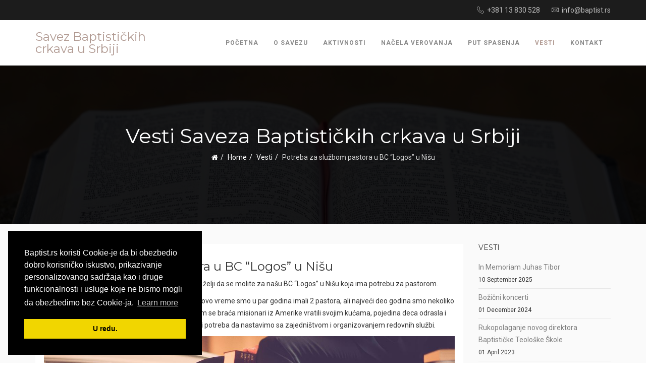

--- FILE ---
content_type: text/html; charset=utf-8
request_url: https://baptist.rs/index.php/najnovije-vesti/118-potreba-za-sluzbom-pastora-u-bc-logos-u-nisu
body_size: 25469
content:
<!DOCTYPE html>
<html prefix="og: http://ogp.me/ns#" xmlns="http://www.w3.org/1999/xhtml" xml:lang="en-gb" lang="en-gb" dir="ltr">
    <head>
        <meta http-equiv="X-UA-Compatible" content="IE=edge">
        <meta name="viewport" content="width=device-width, initial-scale=1">
                <!-- head -->
        <base href="https://baptist.rs/index.php/najnovije-vesti/118-potreba-za-sluzbom-pastora-u-bc-logos-u-nisu" />
	<meta http-equiv="content-type" content="text/html; charset=utf-8" />
	<meta name="keywords" content="put spasenja, baptisti, vera, crkva" />
	<meta name="author" content="Supper User" />
	<meta name="description" content="put spasenja, baptisti, vera, crkva" />
	<meta name="generator" content="Joomla! - Open Source Content Management" />
	<title>Potreba za službom pastora u BC “Logos” u Nišu</title>
    <script data-cfasync="false" defer>
    var QUIX_ROOT_URL = "https://www.baptist.rs/";
    window.FILE_MANAGER_ROOT_URL = "https://www.baptist.rs/images/";
    </script>
	<link href="/templates/wt_domino_pro/images/favicon.ico" rel="shortcut icon" type="image/vnd.microsoft.icon" />
	<link href="https://cdn.jsdelivr.net/npm/simple-line-icons@2.4.1/css/simple-line-icons.css" rel="stylesheet" type="text/css" />
	<link href="/components/com_k2/css/k2.css?v=2.10.3&b=20200429" rel="stylesheet" type="text/css" />
	<link href="//fonts.googleapis.com/css?family=Roboto:100,100italic,300,300italic,regular,italic,500,500italic,700,700italic,900,900italic&amp;subset=latin-ext" rel="stylesheet" type="text/css" />
	<link href="//fonts.googleapis.com/css?family=Montserrat:regular,700&amp;subset=latin" rel="stylesheet" type="text/css" />
	<link href="/templates/wt_domino_pro/css/bootstrap.min.css" rel="stylesheet" type="text/css" />
	<link href="/templates/wt_domino_pro/css/font-awesome.min.css" rel="stylesheet" type="text/css" />
	<link href="/templates/wt_domino_pro/css/flaticon.css" rel="stylesheet" type="text/css" />
	<link href="/templates/wt_domino_pro/css/legacy.css" rel="stylesheet" type="text/css" />
	<link href="/templates/wt_domino_pro/css/template.css" rel="stylesheet" type="text/css" />
	<link href="/templates/wt_domino_pro/css/custom.css" rel="stylesheet" type="text/css" />
	<link href="/templates/wt_domino_pro/css/cookieconsent.min.css" rel="stylesheet" type="text/css" />
	<link href="/templates/wt_domino_pro/css/presets/preset1.css" rel="stylesheet" type="text/css" class="preset" />
	<link href="/templates/wt_domino_pro/css/frontend-edit.css" rel="stylesheet" type="text/css" />
	<style type="text/css">
body{font-family:Roboto, sans-serif; font-weight:normal; }h1{font-family:Montserrat, sans-serif; font-weight:normal; }h2{font-family:Montserrat, sans-serif; font-weight:normal; }h3{font-family:Montserrat, sans-serif; font-weight:normal; }h4{font-family:Montserrat, sans-serif; font-weight:normal; }h5{font-family:Montserrat, sans-serif; font-weight:normal; }h6{font-family:Montserrat, sans-serif; font-weight:normal; }.sp-megamenu-parent{font-family:Roboto, sans-serif; font-size:14px; font-weight:normal; }@media (min-width: 1400px) {
.container {
max-width: 1140px;
}
}#sp-top-bar{ background-color:#1c1c1c;color:#bcbcbc; }#sp-bottom{ background-color:#303030;color:#7f7f7f;padding:60px 0; }#sp-footer{ background-color:#303030;color:#7f7f7f;padding:30px 0; }
	</style>
	<script type="application/json" class="joomla-script-options new">{"csrf.token":"395f38edac9498312bdc9648d892560c","system.paths":{"root":"","base":""}}</script>
	<script src="/media/jui/js/jquery.min.js?b4f2a1afd9ac65e560c3130547687336" type="text/javascript"></script>
	<script src="/media/jui/js/jquery-noconflict.js?b4f2a1afd9ac65e560c3130547687336" type="text/javascript"></script>
	<script src="/media/jui/js/jquery-migrate.min.js?b4f2a1afd9ac65e560c3130547687336" type="text/javascript"></script>
	<script src="/media/k2/assets/js/k2.frontend.js?v=2.10.3&b=20200429&sitepath=/" type="text/javascript"></script>
	<script src="/media/system/js/mootools-core.js?b4f2a1afd9ac65e560c3130547687336" type="text/javascript"></script>
	<script src="/media/system/js/core.js?b4f2a1afd9ac65e560c3130547687336" type="text/javascript"></script>
	<script src="/media/system/js/caption.js?b4f2a1afd9ac65e560c3130547687336" type="text/javascript"></script>
	<script src="/templates/wt_domino_pro/js/bootstrap.min.js" type="text/javascript"></script>
	<script src="/templates/wt_domino_pro/js/jquery.sticky.js" type="text/javascript"></script>
	<script src="/templates/wt_domino_pro/js/main.js" type="text/javascript"></script>
	<script src="/templates/wt_domino_pro/js/cookieconsent.min.js" type="text/javascript"></script>
	<script src="/templates/wt_domino_pro/js/frontend-edit.js" type="text/javascript"></script>
	<script src="/libraries/quix/assets/js/wow.js?ver=2.4.1" type="text/javascript"></script>
	<script type="text/javascript">

		var j2storeURL = 'https://www.baptist.rs/';
		jQuery(window).on('load',  function() {
				new JCaption('img.caption');
			});
var sp_preloader = '0';

var sp_cookie = '1';

var sp_gotop = '1';

var sp_offanimation = 'default';
new WOW().init();
	</script>
	<script type="application/ld+json">
{"@context":"http:\/\/schema.org","@type":"Organization","name":"Savez Baptisti\u010dkih crkava u Srbiji","url":"http:\/\/www.baptist.rs\/","contactPoint":{"0":"Serbia","areaServed":"Serbia","availableLanguage":["English"," Serbian"]},"address":{"@type":"PostalAddress","streetAddress":"\u017darka Zrenjanina 59","addressLocality":"Vr\u0161ac","addressRegion":"Serbia","postalCode":"26300","addressCountry":"Serbia"}}
	</script>
	<meta property="og:url" content="https://baptist.rs/index.php/najnovije-vesti/118-potreba-za-sluzbom-pastora-u-bc-logos-u-nisu" />
	<meta property="og:type" content="article" />
	<meta property="og:title" content="Potreba za službom pastora u BC “Logos” u Nišu" />
	<meta property="og:description" content="Draga braćo i sestre, pišemo vam iskreno pismo u želji da se molite za našu BC “Logos” u Nišu koja ima potrebu za pastorom." />

            </head>

    <body class="site com-content view-article no-layout no-task itemid-278 en-gb ltr  sticky-header layout-fluid off-canvas-menu-init">

        <div class="body-wrapper">
            <div class="body-innerwrapper">
                  <script>  window.addEventListener("load", function(){  window.cookieconsent.initialise({    "palette": {      "popup": {      "background": "#000"    },    "button": {  "background": "#f1d600"      }    },"theme": "block","position": "bottom-left",  "content": {"message": "Baptist.rs koristi Cookie-je da bi obezbedio dobro korisničko iskustvo, prikazivanje personalizovanog sadržaja kao i druge funkcionalnosti i usluge koje ne bismo mogli da obezbedimo bez Cookie-ja.","dismiss": "U redu.","link": "Learn more",  }  })});</script><section id="sp-top-bar"><div class="container"><div class="row"><div id="sp-top1" class="col-lg-6 "><div class="sp-column "></div></div><div id="sp-top2" class="col-lg-6 "><div class="sp-column "><ul class="sp-contact-info"><li class="sp-contact-phone"><i class="icon flaticon-technology-1"></i> <a href="tel:+38113830528">+381 13 830 528</a></li><li class="sp-contact-email"><i class="icon flaticon-envelope-2"></i> <a href="mailto:info@baptist.rs">info@baptist.rs</a></li></ul></div></div></div></div></section><header id="sp-header"><div class="container"><div class="row"><div id="sp-logo" class="col-6 col-lg-3 "><div class="sp-column "><h1 class="logo"> <a href="/">Savez Baptističkih crkava u Srbiji</a></h1></div></div><div id="sp-menu" class="col-lg-9 "><div class="sp-column ">			<div class='sp-megamenu-wrapper'>
				<a id="offcanvas-toggler" class="visible-sm visible-xs" aria-label="Menu" href="#"><i class="fa fa-bars" aria-hidden="true" title="Menu"></i></a>
				<ul class="sp-megamenu-parent menu-fade-up hidden-sm hidden-xs"><li class="sp-menu-item"><a  href="/index.php"  >Početna</a></li><li class="sp-menu-item"><a  href="/index.php/savez-baptistickih-crkava-u-srbiji"  >O Savezu</a></li><li class="sp-menu-item"><a  href="/index.php/aktivnosti-baptisti-srbija"  >Aktivnosti</a></li><li class="sp-menu-item"><a  href="/index.php/nacela-verovanja-baptista"  >Načela verovanja</a></li><li class="sp-menu-item"><a  href="/index.php/put-spasenja"  >Put spasenja</a></li><li class="sp-menu-item current-item active"><a  href="/index.php/najnovije-vesti"  title="vesti" >Vesti</a></li><li class="sp-menu-item"><a  href="/index.php/kontakt-savez-baptistickih-crkava-u-srbiji"  >Kontakt</a></li></ul>			</div>
		</div></div></div></div></header><section id="sp-page-title"><div class="row"><div id="sp-title" class="col-lg-12 "><div class="sp-column "><div class="sp-page-title"style="background-image: url(/images/warptheme/slider/BaptistNacelaVerovanja.jpg);"><div class="container"><h2>Vesti Saveza Baptističkih crkava u Srbiji</h2>
<ol class="breadcrumb">
	<li><i class="fa fa-home"></i></li><li><a href="/index.php" class="pathway">Home</a></li><li><a href="/index.php/najnovije-vesti" class="pathway">Vesti</a></li><li class="active">Potreba za službom pastora u BC “Logos” u Nišu</li></ol>
</div></div></div></div></div></section><section id="sp-main-body"><div class="container"><div class="row"><div id="sp-component" class="col-lg-9 "><div class="sp-column "><div id="system-message-container">
	</div>
<article class="item item-page" itemscope itemtype="http://schema.org/Article">
	<meta itemprop="inLanguage" content="en-GB" />
	
	

	<div class="entry-header">
		
		
					<h2 itemprop="name">
									Potreba za službom pastora u BC “Logos” u Nišu							</h2>
												</div>

				
		<div class="content_rating">
			<p class="unseen element-invisible" itemprop="aggregateRating" itemscope itemtype="https://schema.org/AggregateRating">
			User Rating:&#160;<span itemprop="ratingValue">4</span>&#160;/&#160;<span itemprop="bestRating">5</span>			<meta itemprop="ratingCount" content="3" />
			<meta itemprop="worstRating" content="1" />
		</p>
		<img src="/media/system/images/rating_star.png" alt="Star Active" /><img src="/media/system/images/rating_star.png" alt="Star Active" /><img src="/media/system/images/rating_star.png" alt="Star Active" /><img src="/media/system/images/rating_star.png" alt="Star Active" /><img src="/media/system/images/rating_star_blank.png" alt="Star Inactive" /></div>
<form method="post" action="https://baptist.rs/index.php/najnovije-vesti/118-potreba-za-sluzbom-pastora-u-bc-logos-u-nisu?hitcount=0" class="form-inline">
	<span class="content_vote">
		<label class="unseen element-invisible" for="content_vote_118">Please Rate</label>
		<select id="content_vote_118" name="user_rating">
	<option value="1">Vote 1</option>
	<option value="2">Vote 2</option>
	<option value="3">Vote 3</option>
	<option value="4">Vote 4</option>
	<option value="5" selected="selected">Vote 5</option>
</select>
		&#160;<input class="btn btn-mini" type="submit" name="submit_vote" value="Rate" />
		<input type="hidden" name="task" value="article.vote" />
		<input type="hidden" name="hitcount" value="0" />
		<input type="hidden" name="url" value="https://baptist.rs/index.php/najnovije-vesti/118-potreba-za-sluzbom-pastora-u-bc-logos-u-nisu?hitcount=0" />
		<input type="hidden" name="395f38edac9498312bdc9648d892560c" value="1" />	</span>
</form>
				
	
			<div itemprop="articleBody">
		<p>Draga braćo i sestre, pišemo vam iskreno pismo u želji da se molite za našu BC “Logos” u Nišu koja ima potrebu za pastorom. </p> 
<p>Zajednica je počela sa radom još 2005 godine. Za ovo vreme smo u par godina imali 2 pastora, ali najveći deo godina smo nekoliko od nas iz starešinstva vodili zajednicu. Kako su nam se braća misionari iz Amerike vratili svojim kućama, pojedina deca odrasla i odselila, broj članova se smanjio ali ne i naša želja i potreba da nastavimo sa zajedništvom i organizovanjem redovnih službi.</p>
<img src="/images/warptheme/blog/Pastor.jpg" alt=""/>
<p>Grad je velik kao i potrebe za duhovnom službom. Pošto smo većina članova misionari koji radimo punovremeno u Dečijoj misiji, potreba za pastorom koji bi vodio i organizovao službe i rad u crkvi je velika.</p>
<p>Da li bi ste se molili na prvom mestu sa nama za pronalaženje budućeg pastora, porodicu kojoj bi Bog stavio na srce da se preseli i dodje na službu u Niš?</p>
<p>Da li bi ste preneli ovu potrebu u vašoj zajednici. Ako poznajete nekoga ko se moli za odlazak na misijsko polje, recite im da naša zajednica treba pastora i traži pomoć.</p>
<p>Zainteresovani se mogu javiti na e-mail crkve: <span id="cloak77ccd5409beed520b243ebe71d80845a">This email address is being protected from spambots. You need JavaScript enabled to view it.</span><script type='text/javascript'>
				document.getElementById('cloak77ccd5409beed520b243ebe71d80845a').innerHTML = '';
				var prefix = '&#109;a' + 'i&#108;' + '&#116;o';
				var path = 'hr' + 'ef' + '=';
				var addy77ccd5409beed520b243ebe71d80845a = 'bcl&#111;g&#111;sn&#105;s' + '&#64;';
				addy77ccd5409beed520b243ebe71d80845a = addy77ccd5409beed520b243ebe71d80845a + 'gm&#97;&#105;l' + '&#46;' + 'c&#111;m';
				var addy_text77ccd5409beed520b243ebe71d80845a = 'bcl&#111;g&#111;sn&#105;s' + '&#64;' + 'gm&#97;&#105;l' + '&#46;' + 'c&#111;m';document.getElementById('cloak77ccd5409beed520b243ebe71d80845a').innerHTML += '<a ' + path + '\'' + prefix + ':' + addy77ccd5409beed520b243ebe71d80845a + '\'>'+addy_text77ccd5409beed520b243ebe71d80845a+'<\/a>';
		</script> radi više informacija o samoj potrebi kao i načinu realizacije sledećeg koraka.</p>
<p>Zahvalne starešine crkve “Logos” u Nišu:</p>
<p>Darko Adamek, Vilijam Valentini, Zoran Radojević</p>
<p>Januar 2023 godine.</p>


	</div>

	
	
	<ul class="pager pagenav">
	<li class="previous">
		<a class="hasTooltip" title="Finansijska pomoć za spašavanje ljudi zahvaćenih zemljotresom u Turskoj" aria-label="Previous article: Finansijska pomoć za spašavanje ljudi zahvaćenih zemljotresom u Turskoj" href="/index.php/najnovije-vesti/119-pomoc-turska-zemljotres" rel="prev">
			<span class="icon-chevron-left" aria-hidden="true"></span> <span aria-hidden="true">Prev</span>		</a>
	</li>
	<li class="next">
		<a class="hasTooltip" title="Svakodnevni Život Misije" aria-label="Next article: Svakodnevni Život Misije" href="/index.php/najnovije-vesti/117-svakodnevni-zivot-misije" rel="next">
			<span aria-hidden="true">Next</span> <span class="icon-chevron-right" aria-hidden="true"></span>		</a>
	</li>
</ul>
				
	
	
			<div class="article-footer-wrap">
			<div class="article-footer-top">
					<dd class="post_rating" id="post_vote_118">
		Rating: <div class="voting-symbol sp-rating">
			<span class="star" data-number="5"></span><span class="star active" data-number="4"></span><span class="star active" data-number="3"></span><span class="star active" data-number="2"></span><span class="star active" data-number="1"></span>		</div>
		<span class="ajax-loader fa fa-spinner fa-spin"></span>
		<span class="voting-result">( 3 Ratings )</span>
</dd>
					<div class="helix-social-share">
		<div class="helix-social-share-icon">
			<ul>
				
				<li>
					<div class="facebook" data-toggle="tooltip" data-placement="top" title="Share On Facebook">

						<a class="facebook" onClick="window.open('http://www.facebook.com/sharer.php?u=https://www.baptist.rs/index.php/najnovije-vesti/118-potreba-za-sluzbom-pastora-u-bc-logos-u-nisu','Facebook','width=600,height=300,left='+(screen.availWidth/2-300)+',top='+(screen.availHeight/2-150)+''); return false;" href="http://www.facebook.com/sharer.php?u=https://www.baptist.rs/index.php/najnovije-vesti/118-potreba-za-sluzbom-pastora-u-bc-logos-u-nisu">

							<i class="fa fa-facebook"></i>
						</a>

					</div>
				</li>
				<li>
					<div class="twitter"  data-toggle="tooltip" data-placement="top" title="Share On Twitter">
						
						<a class="twitter" onClick="window.open('http://twitter.com/share?url=https://www.baptist.rs/index.php/najnovije-vesti/118-potreba-za-sluzbom-pastora-u-bc-logos-u-nisu&amp;text=Potreba%20za%20službom%20pastora%20u%20BC%20“Logos”%20u%20Nišu','Twitter share','width=600,height=300,left='+(screen.availWidth/2-300)+',top='+(screen.availHeight/2-150)+''); return false;" href="http://twitter.com/share?url=https://www.baptist.rs/index.php/najnovije-vesti/118-potreba-za-sluzbom-pastora-u-bc-logos-u-nisu&amp;text=Potreba%20za%20službom%20pastora%20u%20BC%20“Logos”%20u%20Nišu">
							<i class="fa fa-twitter"></i>
						</a>

					</div>
				</li>
				<li>
					<div class="google-plus">
						<a class="gplus" data-toggle="tooltip" data-placement="top" title="Share On Google Plus" onClick="window.open('https://plus.google.com/share?url=https://www.baptist.rs/index.php/najnovije-vesti/118-potreba-za-sluzbom-pastora-u-bc-logos-u-nisu','Google plus','width=585,height=666,left='+(screen.availWidth/2-292)+',top='+(screen.availHeight/2-333)+''); return false;" href="https://plus.google.com/share?url=https://www.baptist.rs/index.php/najnovije-vesti/118-potreba-za-sluzbom-pastora-u-bc-logos-u-nisu" >
						<i class="fa fa-google-plus"></i></a>
					</div>
				</li>
				
				<li>
					<div class="linkedin">
						<a class="linkedin" data-toggle="tooltip" data-placement="top" title="Share On Linkedin" onClick="window.open('http://www.linkedin.com/shareArticle?mini=true&url=https://www.baptist.rs/index.php/najnovije-vesti/118-potreba-za-sluzbom-pastora-u-bc-logos-u-nisu','Linkedin','width=585,height=666,left='+(screen.availWidth/2-292)+',top='+(screen.availHeight/2-333)+''); return false;" href="http://www.linkedin.com/shareArticle?mini=true&url=https://www.baptist.rs/index.php/najnovije-vesti/118-potreba-za-sluzbom-pastora-u-bc-logos-u-nisu" >
							
						<i class="fa fa-linkedin-square"></i></a>
					</div>
				</li>
			</ul>
		</div>		
	</div> <!-- /.helix-social-share -->














			</div>
					</div>
	
</article>
</div></div><div id="sp-right" class="col-lg-3 "><div class="sp-column class2"><div class="sp-module "><h3 class="sp-module-title">Vesti</h3><div class="sp-module-content"><div class="latestnews">
	<div itemscope itemtype="http://schema.org/Article">
		<a href="/index.php/najnovije-vesti/123-in-memoriam-juhas-tibor" itemprop="url">
			<span itemprop="name">
				In Memoriam Juhas Tibor			</span>
		</a>
		<small>10 September 2025</small>
	</div>
	<div itemscope itemtype="http://schema.org/Article">
		<a href="/index.php/najnovije-vesti/121-bozicni-koncerti-2024" itemprop="url">
			<span itemprop="name">
				Božični koncerti			</span>
		</a>
		<small>01 December 2024</small>
	</div>
	<div itemscope itemtype="http://schema.org/Article">
		<a href="/index.php/najnovije-vesti/120-direktor-baptisticke-teoloske-skole-mario-dega" itemprop="url">
			<span itemprop="name">
				Rukopolaganje novog direktora Baptističke Teološke Škole			</span>
		</a>
		<small>01 April 2023</small>
	</div>
	<div itemscope itemtype="http://schema.org/Article">
		<a href="/index.php/najnovije-vesti/119-pomoc-turska-zemljotres" itemprop="url">
			<span itemprop="name">
				Finansijska pomoć za spašavanje ljudi zahvaćenih zemljotresom u Turskoj			</span>
		</a>
		<small>01 March 2023</small>
	</div>
	<div itemscope itemtype="http://schema.org/Article">
		<a href="/index.php/najnovije-vesti/118-potreba-za-sluzbom-pastora-u-bc-logos-u-nisu" itemprop="url">
			<span itemprop="name">
				Potreba za službom pastora u BC “Logos” u Nišu			</span>
		</a>
		<small>05 January 2023</small>
	</div>
	<div itemscope itemtype="http://schema.org/Article">
		<a href="/index.php/najnovije-vesti/117-svakodnevni-zivot-misije" itemprop="url">
			<span itemprop="name">
				Svakodnevni Život Misije			</span>
		</a>
		<small>25 December 2022</small>
	</div>
</div>
</div></div></div></div></div></div></section><section id="sp-bottom"><div class="container"><div class="row"><div id="sp-bottom1" class="col-lg-4 "><div class="sp-column "><div class="sp-module "><h3 class="sp-module-title">O Savezu Baptističkih crkava u Srbiji</h3><div class="sp-module-content">

<div class="custom"  >
	<div class="widget widget-text">
  <div class="text">                                
    <p>Savez Baptističkih crkava okuplja vernike radi saradnje i uzajamne pomoći, sa ciljem dosezanja što više ljudi za Hrista.</p>
  </div>
  <ul class="flat-socials">
    <li class="facebook">
      <a href="#">
        <i class="fa fa-facebook"></i>
      </a>
    </li>
    <li class="linkedin">
      <a href="#">
        <i class="fa fa-linkedin"></i>
      </a>
    </li>
  </ul>
</div></div>
</div></div></div></div><div id="sp-bottom2" class="col-lg-4 "><div class="sp-column "><div class="sp-module "><h3 class="sp-module-title">Prečice</h3><div class="sp-module-content">

<div class="custom"  >
	<div class="widget widget-categories">
  <ul class="unstyled style1">
    <li><a href="https://www.baptist.rs/index.php">Početna</a></li>
    <li><a href="https://www.baptist.rs/index.php/savez-baptistickih-crkava-u-srbiji">O Savezu</a></li>
    <li><a href="https://www.baptist.rs/index.php/aktivnosti-baptisti-srbija">Aktivnosti</a></li>
    <li><a href="https://www.baptist.rs/index.php/nacela-verovanja-baptista">Načela verovanja</a></li>
  </ul>
  
  <ul class="unstyled">
    
    <li><a href="https://www.baptist.rs/index.php/put-spasenja">Put spasenja</a></li>
    <li><a href="https://www.baptist.rs/index.php/najnovije-vesti">Vesti</a></li>
    <li><a href="https://www.baptist.rs/index.php/kontakt-savez-baptistickih-crkava-u-srbiji">Kontakt</a></li>
  </ul>
</div></div>
</div></div></div></div><div id="sp-bottom3" class="col-lg-4 "><div class="sp-column "><div class="sp-module "><h3 class="sp-module-title">Radujte se svagda u Gospodu</h3><div class="sp-module-content">

<div class="custom"  >
	<div class="widget widget-instagram">
  <ul class="clearfix">
    <li class="last">
      <div class="thumb images-hover">
        <div class="overlay"></div>
        <a href="#">
          <span><img src="/images/warptheme/flickr/1.jpg" alt="image"></span>
        </a>
      </div>
    </li>
    <li class="last">
      <div class="thumb images-hover">
        <div class="overlay"></div>
        <a href="#">
          <span><img src="/images/warptheme/flickr/2.jpg" alt="image"></span>
        </a>
      </div>
    </li>
    <li class="last">
      <div class="thumb images-hover">
        <div class="overlay"></div>
        <a href="#">
          <span><img src="/images/warptheme/flickr/3.jpg" alt="image"></span>
        </a>
      </div>
    </li>                            
    <li>
      <div class="thumb images-hover images-hover">
        <div class="overlay"></div>
        <a href="#">
          <span><img src="/images/warptheme/flickr/4.jpg" alt="image"></span>
        </a>
      </div>
    </li>
    <li>
      <div class="thumb images-hover">
        <div class="overlay"></div>
        <a href="#">
          <span><img src="/images/warptheme/flickr/5.jpg" alt="image"></span>
        </a>
      </div>
    </li>
    <li class="last">
      <div class="thumb images-hover">
        <div class="overlay"></div>
        <a href="#">
          <span><img src="/images/warptheme/flickr/6.jpg" alt="image"></span>
        </a>
      </div>
    </li>
    <li class="last">
      <div class="thumb images-hover">
        <div class="overlay"></div>
        <a href="#">
          <span><img src="/images/warptheme/flickr/7.jpg" alt="image"></span>
        </a>
      </div>
    </li>
    <li class="last">
      <div class="thumb images-hover">
        <div class="overlay"></div>
        <a href="#">
          <span><img src="/images/warptheme/flickr/8.jpg" alt="image"></span>
        </a>
      </div>
    </li>
  </ul>
</div></div>
</div></div></div></div></div></div></section><footer id="sp-footer"><div class="container"><div class="row"><div id="sp-footer1" class="col-lg-12 "><div class="sp-column "><span class="sp-copyright">© 2025 Savez Baptističkih crkava u Srbiji . Sva prava zadržana.</span></div></div></div></div></footer>            </div> <!-- /.body-innerwrapper -->
        </div> <!-- /.body-innerwrapper -->

        <!-- Off Canvas Menu -->
        <div class="offcanvas-menu">
            <a href="#" class="close-offcanvas" aria-label="Close"><i class="fa fa-remove" aria-hidden="true"></i></a>
            <div class="offcanvas-inner">
                                  <div class="sp-module "><div class="sp-module-content"><ul class="nav menu">
<li class="item-783"><a href="/index.php" > Početna</a></li><li class="item-515"><a href="/index.php/savez-baptistickih-crkava-u-srbiji" > O Savezu</a></li><li class="item-784"><a href="/index.php/aktivnosti-baptisti-srbija" > Aktivnosti</a></li><li class="item-920"><a href="/index.php/nacela-verovanja-baptista" > Načela verovanja</a></li><li class="item-921"><a href="/index.php/put-spasenja" > Put spasenja</a></li><li class="item-278  current active"><a href="/index.php/najnovije-vesti" title="vesti" > Vesti</a></li><li class="item-539"><a href="/index.php/kontakt-savez-baptistickih-crkava-u-srbiji" > Kontakt</a></li></ul>
</div></div>
                            </div> <!-- /.offcanvas-inner -->
        </div> <!-- /.offcanvas-menu -->

        
        
        
        <!-- Preloader -->
        

        <!-- Go to top -->
                    <a href="javascript:void(0)" class="scrollup" aria-label="Go To Top">&nbsp;</a>
        
    </body>
</html>

--- FILE ---
content_type: text/css
request_url: https://baptist.rs/templates/wt_domino_pro/css/flaticon.css
body_size: 9570
content:
	/*
  	Flaticon icon font: Flaticon
  	Creation date: 17/12/2016 12:49
  	*/


@font-face {
  font-family: "Flaticon";
  src: url("../fonts/flaticon.eot");
  src: url("../fonts/flaticon.eot?#iefix") format("embedded-opentype"),
       url("../fonts/flaticon.woff") format("woff"),
       url("../fonts/flaticon.ttf") format("truetype"),
       url("../fonts/flaticon.svg#Flaticon") format("svg");
  font-weight: normal;
  font-style: normal;
}

@media screen and (-webkit-min-device-pixel-ratio:0) {
  @font-face {
    font-family: "Flaticon";
    src: url("../fonts/flaticon.svg#Flaticon") format("svg");
  }
}

[class^="flaticon-"]:before, [class*=" flaticon-"]:before,
[class^="flaticon-"]:after, [class*=" flaticon-"]:after {   
	font-family: Flaticon;
	font-style: normal;

}

.flaticon-add:before { content: "\f100"; }
.flaticon-arrow:before { content: "\f101"; }
.flaticon-arrow-1:before { content: "\f102"; }
.flaticon-arrows:before { content: "\f103"; }
.flaticon-arrows-1:before { content: "\f104"; }
.flaticon-arrows-2:before { content: "\f105"; }
.flaticon-arrows-3:before { content: "\f106"; }
.flaticon-arrows-4:before { content: "\f107"; }
.flaticon-arrows-5:before { content: "\f108"; }
.flaticon-arrows-6:before { content: "\f109"; }
.flaticon-arrows-7:before { content: "\f10a"; }
.flaticon-avatar:before { content: "\f10b"; }
.flaticon-back:before { content: "\f10c"; }
.flaticon-bag:before { content: "\f10d"; }
.flaticon-banknote:before { content: "\f10e"; }
.flaticon-bar-chart:before { content: "\f10f"; }
.flaticon-battery:before { content: "\f110"; }
.flaticon-battery-1:before { content: "\f111"; }
.flaticon-briefcase:before { content: "\f112"; }
.flaticon-business:before { content: "\f113"; }
.flaticon-calendar:before { content: "\f114"; }
.flaticon-cancel:before { content: "\f115"; }
.flaticon-cancel-1:before { content: "\f116"; }
.flaticon-chat:before { content: "\f117"; }
.flaticon-chat-1:before { content: "\f118"; }
.flaticon-check:before { content: "\f119"; }
.flaticon-check-square:before { content: "\f11a"; }
.flaticon-check-symbol:before { content: "\f11b"; }
.flaticon-checked:before { content: "\f11c"; }
.flaticon-checked-1:before { content: "\f11d"; }
.flaticon-circular-arrow:before { content: "\f11e"; }
.flaticon-clip:before { content: "\f11f"; }
.flaticon-clock:before { content: "\f120"; }
.flaticon-clock-1:before { content: "\f121"; }
.flaticon-coins:before { content: "\f122"; }
.flaticon-commenting:before { content: "\f123"; }
.flaticon-comments:before { content: "\f124"; }
.flaticon-communication:before { content: "\f125"; }
.flaticon-communication-1:before { content: "\f126"; }
.flaticon-communication-2:before { content: "\f127"; }
.flaticon-communication-3:before { content: "\f128"; }
.flaticon-compass:before { content: "\f129"; }
.flaticon-contract:before { content: "\f12a"; }
.flaticon-database:before { content: "\f12b"; }
.flaticon-database-1:before { content: "\f12c"; }
.flaticon-down-arrow:before { content: "\f12d"; }
.flaticon-download:before { content: "\f12e"; }
.flaticon-download-arrow:before { content: "\f12f"; }
.flaticon-earth:before { content: "\f130"; }
.flaticon-edit:before { content: "\f131"; }
.flaticon-empty-email:before { content: "\f132"; }
.flaticon-envelope:before { content: "\f133"; }
.flaticon-envelope-1:before { content: "\f134"; }
.flaticon-envelope-2:before { content: "\f135"; }
.flaticon-favorite:before { content: "\f136"; }
.flaticon-favorite-1:before { content: "\f137"; }
.flaticon-favorite-2:before { content: "\f138"; }
.flaticon-favorite-heart-button:before { content: "\f139"; }
.flaticon-file:before { content: "\f13a"; }
.flaticon-gallery:before { content: "\f13b"; }
.flaticon-garbage:before { content: "\f13c"; }
.flaticon-go-back-arrow:before { content: "\f13d"; }
.flaticon-graph:before { content: "\f13e"; }
.flaticon-graphic:before { content: "\f13f"; }
.flaticon-hands:before { content: "\f140"; }
.flaticon-heart:before { content: "\f141"; }
.flaticon-home:before { content: "\f142"; }
.flaticon-home-1:before { content: "\f143"; }
.flaticon-home-2:before { content: "\f144"; }
.flaticon-house:before { content: "\f145"; }
.flaticon-house-1:before { content: "\f146"; }
.flaticon-house-outline:before { content: "\f147"; }
.flaticon-interface:before { content: "\f148"; }
.flaticon-interface-1:before { content: "\f149"; }
.flaticon-interface-2:before { content: "\f14a"; }
.flaticon-lawyer:before { content: "\f14b"; }
.flaticon-layout:before { content: "\f14c"; }
.flaticon-left-quote:before { content: "\f14d"; }
.flaticon-like:before { content: "\f14e"; }
.flaticon-like-1:before { content: "\f14f"; }
.flaticon-like-2:before { content: "\f150"; }
.flaticon-link:before { content: "\f151"; }
.flaticon-list:before { content: "\f152"; }
.flaticon-list-1:before { content: "\f153"; }
.flaticon-lock:before { content: "\f154"; }
.flaticon-login:before { content: "\f155"; }
.flaticon-magnifier-tool:before { content: "\f156"; }
.flaticon-magnifying-glass:before { content: "\f157"; }
.flaticon-magnifying-glass-1:before { content: "\f158"; }
.flaticon-magnifying-glass-browser:before { content: "\f159"; }
.flaticon-man:before { content: "\f15a"; }
.flaticon-map-marker:before { content: "\f15b"; }
.flaticon-map-marker-1:before { content: "\f15c"; }
.flaticon-menu:before { content: "\f15d"; }
.flaticon-menu-1:before { content: "\f15e"; }
.flaticon-menu-2:before { content: "\f15f"; }
.flaticon-menu-3:before { content: "\f160"; }
.flaticon-menu-button:before { content: "\f161"; }
.flaticon-menu-options:before { content: "\f162"; }
.flaticon-minus:before { content: "\f163"; }
.flaticon-money:before { content: "\f164"; }
.flaticon-money-1:before { content: "\f165"; }
.flaticon-money-2:before { content: "\f166"; }
.flaticon-money-3:before { content: "\f167"; }
.flaticon-money-4:before { content: "\f168"; }
.flaticon-money-5:before { content: "\f169"; }
.flaticon-money-6:before { content: "\f16a"; }
.flaticon-music:before { content: "\f16b"; }
.flaticon-music-document:before { content: "\f16c"; }
.flaticon-new-file:before { content: "\f16d"; }
.flaticon-next:before { content: "\f16e"; }
.flaticon-next-1:before { content: "\f16f"; }
.flaticon-note:before { content: "\f170"; }
.flaticon-padlock:before { content: "\f171"; }
.flaticon-paper-plane:before { content: "\f172"; }
.flaticon-paper-plane-1:before { content: "\f173"; }
.flaticon-paper-plane-2:before { content: "\f174"; }
.flaticon-phone-call:before { content: "\f175"; }
.flaticon-photo-camera:before { content: "\f176"; }
.flaticon-pin:before { content: "\f177"; }
.flaticon-pin-1:before { content: "\f178"; }
.flaticon-placeholder:before { content: "\f179"; }
.flaticon-placeholder-1:before { content: "\f17a"; }
.flaticon-placeholder-2:before { content: "\f17b"; }
.flaticon-play-button:before { content: "\f17c"; }
.flaticon-play-button-1:before { content: "\f17d"; }
.flaticon-play-button-2:before { content: "\f17e"; }
.flaticon-plus:before { content: "\f17f"; }
.flaticon-plus-1:before { content: "\f180"; }
.flaticon-plus-symbol:before { content: "\f181"; }
.flaticon-previous:before { content: "\f182"; }
.flaticon-refresh:before { content: "\f183"; }
.flaticon-remove:before { content: "\f184"; }
.flaticon-resume:before { content: "\f185"; }
.flaticon-right-arrow:before { content: "\f186"; }
.flaticon-right-arrow-1:before { content: "\f187"; }
.flaticon-right-arrow-2:before { content: "\f188"; }
.flaticon-right-quotation-sign:before { content: "\f189"; }
.flaticon-search:before { content: "\f18a"; }
.flaticon-search-1:before { content: "\f18b"; }
.flaticon-server:before { content: "\f18c"; }
.flaticon-settings:before { content: "\f18d"; }
.flaticon-settings-1:before { content: "\f18e"; }
.flaticon-settings-2:before { content: "\f18f"; }
.flaticon-share:before { content: "\f190"; }
.flaticon-shopping-bag:before { content: "\f191"; }
.flaticon-shopping-cart:before { content: "\f192"; }
.flaticon-sign-in:before { content: "\f193"; }
.flaticon-signs:before { content: "\f194"; }
.flaticon-sky:before { content: "\f195"; }
.flaticon-smartphone:before { content: "\f196"; }
.flaticon-social:before { content: "\f197"; }
.flaticon-social-1:before { content: "\f198"; }
.flaticon-speech-bubble:before { content: "\f199"; }
.flaticon-speech-bubble-1:before { content: "\f19a"; }
.flaticon-speech-bubble-2:before { content: "\f19b"; }
.flaticon-speech-bubble-3:before { content: "\f19c"; }
.flaticon-star:before { content: "\f19d"; }
.flaticon-star-1:before { content: "\f19e"; }
.flaticon-star-2:before { content: "\f19f"; }
.flaticon-tag-black-shape:before { content: "\f1a0"; }
.flaticon-technology:before { content: "\f1a1"; }
.flaticon-technology-1:before { content: "\f1a2"; }
.flaticon-telemarketer:before { content: "\f1a3"; }
.flaticon-telemarketer-1:before { content: "\f1a4"; }
.flaticon-telemarketer-with-headphones-with-mic:before { content: "\f1a5"; }
.flaticon-telephone:before { content: "\f1a6"; }
.flaticon-telephone-handle-silhouette:before { content: "\f1a7"; }
.flaticon-thumbs-up:before { content: "\f1a8"; }
.flaticon-time:before { content: "\f1a9"; }
.flaticon-timer:before { content: "\f1aa"; }
.flaticon-tool:before { content: "\f1ab"; }
.flaticon-unchecked:before { content: "\f1ac"; }
.flaticon-user:before { content: "\f1ad"; }
.flaticon-user-1:before { content: "\f1ae"; }
.flaticon-user-shape:before { content: "\f1af"; }
.flaticon-video-player:before { content: "\f1b0"; }
.flaticon-wifi:before { content: "\f1b1"; }
.flaticon-wifi-connection-signal-symbol:before { content: "\f1b2"; }

--- FILE ---
content_type: text/css
request_url: https://baptist.rs/templates/wt_domino_pro/css/presets/preset1.css
body_size: 1818
content:
a {
  color: #b09991;
}
a:hover {
  color: #9b7d73;
}
.sp-megamenu-parent >li.active>a,
.sp-megamenu-parent >li:hover>a {
  color: #b09991;
}
.sp-megamenu-parent .sp-dropdown li.sp-menu-item >a:hover {
  color: #b09991;
}
.sp-megamenu-parent .sp-dropdown li.sp-menu-item.active>a {
  color: #b09991;
}
.btn-primary,
.sppb-btn-primary {
  border-color: #a3887f;
  background-color: #b09991;
}
.btn-primary:hover,
.sppb-btn-primary:hover {
  border-color: #8e7166;
  background-color: #9b7d73;
}
ul.social-icons >li a:hover {
  color: #b09991;
}
.layout-boxed .body-innerwrapper {
  background: #ffffff;
}
.sp-module ul >li >a {
  color: #7f7f7f;
}
.sp-module ul >li >a:hover {
  color: #b09991;
}
.sp-module .latestnews >div >a {
  color: #7f7f7f;
}
.sp-module .latestnews >div >a:hover {
  color: #b09991;
}
.sp-module .tagscloud .tag-name:hover {
  background: #b09991;
}
.sp-simpleportfolio .sp-simpleportfolio-filter > ul > li.active > a,
.sp-simpleportfolio .sp-simpleportfolio-filter > ul > li > a:hover {
  background: #b09991;
}
.search .btn-toolbar button {
  background: #b09991;
}
.post-format {
  background: #b09991;
}
.voting-symbol span.star.active:before {
  color: #b09991;
}
.sp-rating span.star:hover:before,
.sp-rating span.star:hover ~ span.star:before {
  color: #9b7d73;
}
.entry-link,
.entry-quote {
  background: #b09991;
}
blockquote {
  border-color: #b09991;
}
.carousel-left:hover,
.carousel-right:hover {
  background: #b09991;
}
.sp-comingsoon body {
  background-color: #b09991;
}
.pagination>li>a,
.pagination>li>span {
  color: #7f7f7f;
}
.pagination>li>a:hover,
.pagination>li>a:focus,
.pagination>li>span:hover,
.pagination>li>span:focus {
  color: #7f7f7f;
}
.pagination>.active>a,
.pagination>.active>span {
  background-color: transparent;
  color: #b09991;
}
.pagination>.active>a:hover,
.pagination>.active>a:focus,
.pagination>.active>span:hover,
.pagination>.active>span:focus {
  background-color: transparent;
  color: #b09991 !important;
}
